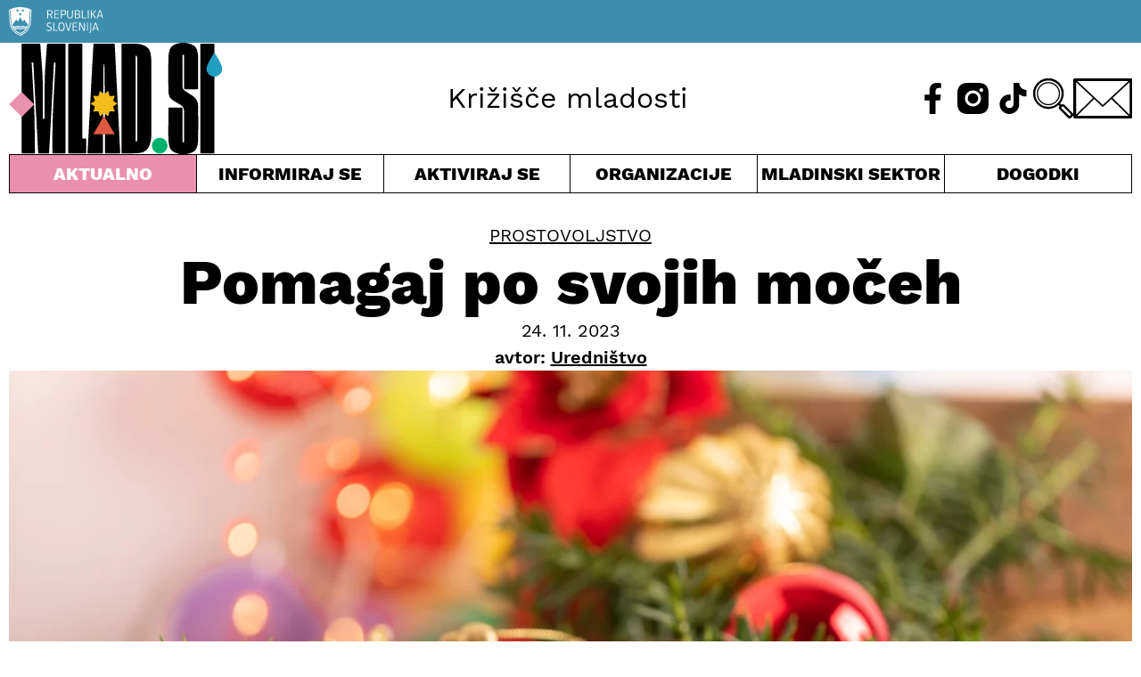

--- FILE ---
content_type: text/html; charset=UTF-8
request_url: https://www.mlad.si/pomagaj-po-svojih-moceh/
body_size: 15935
content:
<!DOCTYPE html><html lang="sl-SI"><head><meta charset="UTF-8"><meta http-equiv="X-UA-Compatible" content="IE=edge"><meta name="viewport" content="width=device-width, initial-scale=1.0"><meta name='robots' content='index, follow, max-image-preview:large, max-snippet:-1, max-video-preview:-1' /><link media="all" href="https://www.mlad.si/wp-content/cache/autoptimize/css/autoptimize_117ede11d6b727ff6f783517158363d3.css" rel="stylesheet"><title>Pomagaj po svojih močeh | Mlad.si</title><meta name="description" content="Vabimo te, da na seznamu izbereš dobrodelno akcijo in s svojim sodelovanjem v njej osrečiš otroka ali starostnika – in sebe. Pohiti, december se bliža!" /><link rel="canonical" href="https://www.mlad.si/pomagaj-po-svojih-moceh/" /><meta property="og:locale" content="sl_SI" /><meta property="og:type" content="article" /><meta property="og:title" content="Pomagaj po svojih močeh | Mlad.si" /><meta property="og:description" content="Vabimo te, da na seznamu izbereš dobrodelno akcijo in s svojim sodelovanjem v njej osrečiš otroka ali starostnika – in sebe. Pohiti, december se bliža!" /><meta property="og:url" content="https://www.mlad.si/pomagaj-po-svojih-moceh/" /><meta property="og:site_name" content="Urad RS za mladino - mlad.si" /><meta property="article:publisher" content="https://www.facebook.com/www.mlad.si/" /><meta property="article:published_time" content="2023-11-24T09:00:00+00:00" /><meta property="og:image" content="https://www.mlad.si/wp-content/uploads/2023/11/December.png" /><meta property="og:image:width" content="1276" /><meta property="og:image:height" content="733" /><meta property="og:image:type" content="image/png" /><meta name="author" content="urednik" /><meta name="twitter:card" content="summary_large_image" /><meta name="twitter:image" content="https://www.mlad.si/wp-content/uploads/2022/09/MLAD_SI_1200X630_ZA_PRIKAZ.jpg" /><meta name="twitter:creator" content="@mlad_si" /><meta name="twitter:site" content="@mlad_si" /><meta name="twitter:label1" content="Written by" /><meta name="twitter:data1" content="urednik" /><meta name="twitter:label2" content="Est. reading time" /><meta name="twitter:data2" content="3 minute" /> <script type="application/ld+json" class="yoast-schema-graph">{"@context":"https://schema.org","@graph":[{"@type":"Article","@id":"https://www.mlad.si/pomagaj-po-svojih-moceh/#article","isPartOf":{"@id":"https://www.mlad.si/pomagaj-po-svojih-moceh/"},"author":{"name":"urednik","@id":"https://www.mlad.si/#/schema/person/21da25c1cfd91f225b8cb40d9577dc90"},"headline":"Pomagaj po svojih močeh","datePublished":"2023-11-24T09:00:00+00:00","mainEntityOfPage":{"@id":"https://www.mlad.si/pomagaj-po-svojih-moceh/"},"wordCount":490,"publisher":{"@id":"https://www.mlad.si/#organization"},"image":{"@id":"https://www.mlad.si/pomagaj-po-svojih-moceh/#primaryimage"},"thumbnailUrl":"https://www.mlad.si/wp-content/uploads/2023/11/December.png","articleSection":["Izpostavljeno","Prostovoljstvo"],"inLanguage":"sl-SI"},{"@type":"WebPage","@id":"https://www.mlad.si/pomagaj-po-svojih-moceh/","url":"https://www.mlad.si/pomagaj-po-svojih-moceh/","name":"Pomagaj po svojih močeh | Mlad.si","isPartOf":{"@id":"https://www.mlad.si/#website"},"primaryImageOfPage":{"@id":"https://www.mlad.si/pomagaj-po-svojih-moceh/#primaryimage"},"image":{"@id":"https://www.mlad.si/pomagaj-po-svojih-moceh/#primaryimage"},"thumbnailUrl":"https://www.mlad.si/wp-content/uploads/2023/11/December.png","datePublished":"2023-11-24T09:00:00+00:00","description":"Vabimo te, da na seznamu izbereš dobrodelno akcijo in s svojim sodelovanjem v njej osrečiš otroka ali starostnika – in sebe. Pohiti, december se bliža!","breadcrumb":{"@id":"https://www.mlad.si/pomagaj-po-svojih-moceh/#breadcrumb"},"inLanguage":"sl-SI","potentialAction":[{"@type":"ReadAction","target":["https://www.mlad.si/pomagaj-po-svojih-moceh/"]}]},{"@type":"ImageObject","inLanguage":"sl-SI","@id":"https://www.mlad.si/pomagaj-po-svojih-moceh/#primaryimage","url":"https://www.mlad.si/wp-content/uploads/2023/11/December.png","contentUrl":"https://www.mlad.si/wp-content/uploads/2023/11/December.png","width":1276,"height":733,"caption":"božični okrasek"},{"@type":"BreadcrumbList","@id":"https://www.mlad.si/pomagaj-po-svojih-moceh/#breadcrumb","itemListElement":[{"@type":"ListItem","position":1,"name":"Home","item":"https://www.mlad.si/"},{"@type":"ListItem","position":2,"name":"Pomagaj po svojih močeh"}]},{"@type":"WebSite","@id":"https://www.mlad.si/#website","url":"https://www.mlad.si/","name":"Urad RS za mladino - mlad.si","description":"Portal namenjen vsem mladim v Republiki Sloveniji ter vsem tistim, ki se z mladimi ukvarjate","publisher":{"@id":"https://www.mlad.si/#organization"},"potentialAction":[{"@type":"SearchAction","target":{"@type":"EntryPoint","urlTemplate":"https://www.mlad.si/?s={search_term_string}"},"query-input":{"@type":"PropertyValueSpecification","valueRequired":true,"valueName":"search_term_string"}}],"inLanguage":"sl-SI"},{"@type":"Organization","@id":"https://www.mlad.si/#organization","name":"Urad RS za mladino - mlad.si","url":"https://www.mlad.si/","logo":{"@type":"ImageObject","inLanguage":"sl-SI","@id":"https://www.mlad.si/#/schema/logo/image/","url":"https://www.mlad.si/wp-content/uploads/2022/09/logo-mlad_si.png","contentUrl":"https://www.mlad.si/wp-content/uploads/2022/09/logo-mlad_si.png","width":245,"height":128,"caption":"Urad RS za mladino - mlad.si"},"image":{"@id":"https://www.mlad.si/#/schema/logo/image/"},"sameAs":["https://www.facebook.com/www.mlad.si/","https://x.com/mlad_si"]},{"@type":"Person","@id":"https://www.mlad.si/#/schema/person/21da25c1cfd91f225b8cb40d9577dc90","name":"urednik","image":{"@type":"ImageObject","inLanguage":"sl-SI","@id":"https://www.mlad.si/#/schema/person/image/","url":"https://secure.gravatar.com/avatar/d97284d3a9916af90ad42e22331f82c503bd2d21883d0ff1d2ff287fd5bca2dc?s=96&d=mm&r=g","contentUrl":"https://secure.gravatar.com/avatar/d97284d3a9916af90ad42e22331f82c503bd2d21883d0ff1d2ff287fd5bca2dc?s=96&d=mm&r=g","caption":"urednik"},"url":"https://www.mlad.si/author/urednik/"}]}</script> <link rel="alternate" title="oEmbed (JSON)" type="application/json+oembed" href="https://www.mlad.si/wp-json/oembed/1.0/embed?url=https%3A%2F%2Fwww.mlad.si%2Fpomagaj-po-svojih-moceh%2F" /><link rel="alternate" title="oEmbed (XML)" type="text/xml+oembed" href="https://www.mlad.si/wp-json/oembed/1.0/embed?url=https%3A%2F%2Fwww.mlad.si%2Fpomagaj-po-svojih-moceh%2F&#038;format=xml" /><style id='core-block-supports-inline-css' type='text/css'>.wp-container-core-buttons-is-layout-16018d1d{justify-content:center;}
/*# sourceURL=core-block-supports-inline-css */</style> <script defer type="text/javascript" src="https://www.mlad.si/wp-includes/js/jquery/jquery.min.js?ver=3.7.1" id="jquery-core-js"></script> <script defer type="text/javascript" src="https://www.mlad.si/wp-includes/js/jquery/jquery-migrate.min.js?ver=3.4.1" id="jquery-migrate-js"></script> <script defer id="cookie-law-info-js-extra" src="[data-uri]"></script> <script defer type="text/javascript" src="https://www.mlad.si/wp-content/cache/autoptimize/js/autoptimize_single_25d6595887dc5f1bf319b94fff6a4c7f.js?ver=2.3.9" id="cookie-law-info-js"></script> <link rel="https://api.w.org/" href="https://www.mlad.si/wp-json/" /><link rel="alternate" title="JSON" type="application/json" href="https://www.mlad.si/wp-json/wp/v2/posts/31900" /><link rel="EditURI" type="application/rsd+xml" title="RSD" href="https://www.mlad.si/xmlrpc.php?rsd" /><meta name="generator" content="WordPress 6.9" /><link rel='shortlink' href='https://www.mlad.si/?p=31900' /> <script type="text/plain" data-cli-class="cli-blocker-script" data-cli-label="Google Tag Manager"  data-cli-script-type="analytics" data-cli-block="true" data-cli-block-if-ccpa-optout="false" data-cli-element-position="head" async src="https://www.googletagmanager.com/gtag/js?id=UA-45827350-1"></script> <script defer src="[data-uri]"></script> <script type="text/plain" data-cli-class="cli-blocker-script" data-cli-label="Google Tag Manager"  data-cli-script-type="analytics" data-cli-block="true" data-cli-block-if-ccpa-optout="false" data-cli-element-position="head" async src="https://www.googletagmanager.com/gtag/js?id=UA-125322443-1"></script> <script defer src="[data-uri]"></script> <script defer data-domain="mlad.si" src="https://plausible.io/js/script.js"></script> <link rel="apple-touch-icon" sizes="180x180" href="/apple-touch-icon.png"><link rel="icon" type="image/png" sizes="32x32" href="/favicon-32x32.png"><link rel="icon" type="image/png" sizes="16x16" href="/favicon-16x16.png"><link rel="manifest" href="/site.webmanifest"><link rel="mask-icon" href="/safari-pinned-tab.svg" color="#5bbad5"><meta name="msapplication-TileColor" content="#da532c"><meta name="theme-color" content="#ffffff"></head><body class="wp-singular post-template-default single single-post postid-31900 single-format-standard wp-embed-responsive wp-theme-mladsi"> <button onclick="backToTop()" id="button-totop" class="button-totop" title="Na vrh"><img src="https://www.mlad.si/wp-content/themes/mlad.si/img/icon-up.svg" alt=""></button><header class="header-top flow"><div class="header-top_rsBanner bg-inf pt-200 pb-200"><div class="container"><img src="https://www.mlad.si/wp-content/themes/mlad.si/img/logo-rs.svg" alt=""></div></div><div class="container header-top_main"><h1 class="header-top_main__logo"><a href="https://www.mlad.si"><img class="header-top_main__logo-img" src="https://www.mlad.si/wp-content/themes/mlad.si/img/logo-mlad_si.svg" alt=""></a></h1><div class="header-top_main__event"></div><div class="header-top_main__slogan">Križišče mladosti</div><div class="header-top_main__icons flex relative"> <a class="header-top_main__icons-fb" href="https://www.facebook.com/www.mlad.si/"><img class="header-top_main__icons-fb-img" src="https://www.mlad.si/wp-content/themes/mlad.si/img/icon-fb-header.svg" alt="Obiščite naš Facebook" title="Obiščite naš Facebook"></a> <a class="header-top_main__icons-ig" href="https://www.instagram.com/mlad.si"><img class="header-top_main__icons-ig-img" src="https://www.mlad.si/wp-content/themes/mlad.si/img/icon-ig-header.svg" alt="Obiščite naš Instagram" title="Obiščite naš Instagram"></a> <a class="header-top_main__icons-tt" href="https://www.tiktok.com/@mlad.si"><img class="header-top_main__icons-tt-img" src="https://www.mlad.si/wp-content/themes/mlad.si/img/icon-tt-header.svg" alt="Obiščite naš TikTok" title="Obiščite naš TikTok"></a> <span tabindex="0" class="header-top_main__icons-search pointer" id="header-search-toggle"><img class="header-top_main__icons-search-img" src="https://www.mlad.si/wp-content/themes/mlad.si/img/icon-search.svg" alt=""></span> <a class="header-top_main__icons-mail" href="mailto:info@mlad.si" aria-label="E-pošta"><img class="header-top_main__icons-mail-img" src="https://www.mlad.si/wp-content/themes/mlad.si/img/icon-contact.svg" alt="Pisemska ovojnica" title="Pišite nam!"></a> <button class="header-top_main__icons-hamburger" aria-controls="main-navigation"> <img id="main-nav_hamburger" class="header-top_main__icons-hamburger-img" src="https://www.mlad.si/wp-content/themes/mlad.si/img/icon-hamburger.svg" alt=""> <img id="main-nav_close" class="header-top_main__icons-close-img hide" src="https://www.mlad.si/wp-content/themes/mlad.si/img/icon-close.svg" alt=""> <span class="visually-hidden">Meni</span> </button></div></div><nav aria-label="glavno kazalo vsebine" class="container main-navigation" id="main-navigation"><ul role="list" class="header-top_nav"><li tabindex="0" class="header-top_nav__cur toggle-menu pointer center menu-selected"> Aktualno<ul role="list" class="header-top_nav__submenu grid left"><li><a href="https://www.mlad.si/evropsko-leto-mladih">Evropsko leto mladih</a></li><li><a href="https://www.mlad.si/vrstaobjav/clanek/">Članki</a></li><li><a href="https://www.mlad.si/vrstaobjav/intervju/">Intervjuji</a></li><li><a href="https://www.mlad.si/vrstaobjav/dopisniki/">Dopisniki</a></li><li><a href="https://www.mlad.si/vse-objave">Vse objave</a></li></ul></li><li tabindex="0" class="header-top_nav__inf toggle-menu pointer center"> Informiraj se<ul role="list" class="header-top_nav__submenu grid left"><li><a href="https://www.mlad.si/kategorija/informiraj-se/zaposlovanje/">Zaposlovanje</a></li><li><a href="https://www.mlad.si/kategorija/informiraj-se/kmetijstvo/">Kmetijstvo</a></li><li><a href="https://www.mlad.si/kategorija/informiraj-se/mlade-druzine/">Mlade družine</a></li><li><a href="https://www.mlad.si/kategorija/informiraj-se/izobrazevanje/">Izobraževanje</a></li><li><a href="https://www.mlad.si/kategorija/informiraj-se/zdravje/">Zdravje</a></li><li><a href="https://www.mlad.si/kategorija/informiraj-se/mladi-z-manj-priloznostmi/">Mladi z manj priložnostmi</a></li><li><a href="https://www.mlad.si/kategorija/informiraj-se/stanovanja/">Stanovanja</a></li><li><a href="https://www.mlad.si/kategorija/informiraj-se/kultura/">Kultura</a></li><li><a href="https://www.mlad.si/kategorija/informiraj-se/mladi-zamejci/">Mladi zamejci</a></li><li><a href="https://www.mlad.si/kategorija/informiraj-se/podjetnistvo/">Podjetništvo</a></li><li><a href="https://www.mlad.si/kategorija/informiraj-se/znanost/">Znanost</a></li><li><a href="https://www.mlad.si/kategorija/informiraj-se/sport/">Šport</a></li><li><a href="https://www.mlad.si/kategorija/informiraj-se/finance/">Finance</a></li><li><a href="https://www.mlad.si/kategorija/informiraj-se/digitalizacija/">Digitalizacija</a></li></ul></li><li tabindex="0" class="header-top_nav__act toggle-menu pointer center"> Aktiviraj se<ul role="list" class="header-top_nav__submenu grid left"><li><a href="https://www.mlad.si/kategorija/aktualno/evropsko-leto-mladih/">Evropsko leto mladih</a></li><li><a href="https://www.mlad.si/kategorija/aktiviraj-se/aktivno-drzavljanstvo/">Aktivno državljanstvo</a></li><li><a href="https://www.mlad.si/kategorija/aktiviraj-se/mladinski-dialog/">Mladinski dialog</a></li><li><a href="https://www.mlad.si/kategorija/aktiviraj-se/mladinsko-delo/">Mladinsko delo</a></li><li><a href="https://www.mlad.si/kategorija/aktiviraj-se/mobilnost-mladih/">Mobilnost mladih</a></li><li><a href="https://www.mlad.si/kategorija/aktiviraj-se/prostovoljstvo/">Prostovoljstvo</a></li><li><a href="https://www.mlad.si/kategorija/aktiviraj-se/kohezijska-politika/">Kohezijska politika</a></li><li><a href="https://www.mlad.si/kategorija/aktiviraj-se/zakonodaja-in-finance/">Zakonodaja in finance</a></li><li><a href="https://www.mlad.si/kategorija/aktiviraj-se/info-tocka/">Info točka</a></li></ul></li><li tabindex="0" class="header-top_nav__wri toggle-menu pointer center"> Organizacije<ul role="list" class="header-top_nav__submenu grid left"><li><a href="https://www.mlad.si/organizacije">Vse organizacije za mlade</a></li><li><a href="https://www.mlad.si/informacije/nacionalne-mladinske-organizacije/">Nacionalne mlad. organizacije</a></li><li><a href="https://www.mlad.si/informacije/druge-nevladne-organizacije/">Druge nevladne organizacije</a></li><li><a href="https://www.mlad.si/informacije/mladinski-centri/">Mladinski centri</a></li><li><a href="https://www.mlad.si/informacije/mladinski-sveti-lokalnih-skupnosti/">Mlad. sveti lokalnih skupnosti</a></li><li><a href="https://www.mlad.si/informacije/kako-do-statusa/">Kako do statusa</a></li><li><a href="https://www.mlad.si/informacije/hostli/">Hostli</a></li></ul></li><li tabindex="0" class="header-top_nav__yth toggle-menu pointer center"> Mladinski sektor<ul role="list" class="header-top_nav__submenu grid left"><li><a href="https://www.mlad.si/kategorija/mladinski-sektor/">Objave</a></li><li><a href="https://www.mlad.si/informacije/osnovne-definicije/">Osnovne definicije</a></li><li><a href="https://www.mlad.si/informacije/informiranje-mladih/">Informiranje mladih</a></li><li><a href="https://www.mlad.si/informacije/urad-za-mladino/">Urad za mladino</a></li><li><a href="https://www.mlad.si/kategorija/mladinski-sektor/mladinska-politika/">Mladinska politika</a></li><li><a href="https://www.mlad.si/publikacije/">Publikacije</a></li><li><a href="https://www.mlad.si/kategorija/mladinski-sektor/mladina-2020/">Mladina 2020</a></li><li><a href="https://www.mlad.si/kategorija/mladinski-sektor/krovni-dokumenti/">Krovni dokumenti</a></li><li><a href="https://www.mlad.si/informacije/vabilo/">Nacionalni posvet sektorja</a></li></ul></li> <a class="header-top_nav__cal pointer center d-block" href="https://www.mlad.si/dogodki/">Dogodki</a> <a class="header-top_nav__about" href="https://www.mlad.si/o-nas/">O nas</a><div tabindex="1" class="header-top_nav__searchform"><form role="search" method="get" id="searchform" class="searchform" action="https://www.mlad.si/"><div> <label class="screen-reader-text" for="s">Išči:</label> <input type="text" value="" name="s" id="s" /> <input type="submit" id="searchsubmit" value="Išči" /></div></form></div> <a class="header-top_nav__mail" href="mailto:info@mlad.si" aria-label="E-pošta"><img class="header-top_main__icons-mail-img" src="https://www.mlad.si/wp-content/themes/mlad.si/img/icon-contact-invert.svg" alt="Pisemska ovojnica" title="Pišite nam!"></a><div class="header-top_nav__social flex"> <a class="header-top_nav__fb" href="https://www.facebook.com/www.mlad.si/"><img class="header-top_main__icons-fb-img" src="https://www.mlad.si/wp-content/themes/mlad.si/img/icon-fb-header-invert.svg" alt="Obiščite naš Facebook" title="Obiščite naš Facebook"></a> <a class="header-top_nav__ig" href="https://www.instagram.com/mlad.si"><img class="header-top_main__icons-ig-img" src="https://www.mlad.si/wp-content/themes/mlad.si/img/icon-ig-header-invert.svg" alt="Obiščite naš Instagram" title="Obiščite naš Instagram"></a> <a class="header-top_nav__tt" href="https://www.tiktok.com/@mlad.si"><img class="header-top_main__icons-tt-img" src="https://www.mlad.si/wp-content/themes/mlad.si/img/icon-tt-header-invert.svg" alt="Obiščite naš TikTok" title="Obiščite naš TikTok"></a></div></ul></nav></header><article class="container flex flex-column article-body flow"><div class="article-body_categories uppercase fs-500"><a href="https://www.mlad.si/kategorija/aktiviraj-se/prostovoljstvo/" title="Prostovoljstvo">Prostovoljstvo</a></div><h2 class="article-body_title fs-900 fw-800">Pomagaj po svojih močeh</h2><div class="flex flex-column article-body_copy"> <span class="article-body_copy__date fs-500">24. 11. 2023</span> <span class="article-body_copy__author fs-500 fw-600">avtor: <a href="https://www.mlad.si/organizacije/urednistvo/"><span>Uredništvo</span></a></span></div><div class="article-body_featimg"><img width="1276" height="733" src="https://www.mlad.si/wp-content/uploads/2023/11/December.png" class="attachment-post-thumbnail size-post-thumbnail wp-post-image" alt="božični okrasek" decoding="async" fetchpriority="high" srcset="https://www.mlad.si/wp-content/uploads/2023/11/December.png 1276w, https://www.mlad.si/wp-content/uploads/2023/11/December-300x172.png 300w, https://www.mlad.si/wp-content/uploads/2023/11/December-1024x588.png 1024w, https://www.mlad.si/wp-content/uploads/2023/11/December-768x441.png 768w" sizes="(max-width: 1276px) 100vw, 1276px" /></div><div class="article-body_content flow"><p>Za mnoge najlepši, najbolj prazničen in najbolj čaroben mesec je pred vrati! December je čas druženja, družine in prijateljev, dobre hrane in miru. Lahko si le želimo, da bi zadnji mesec v letu tako, kot smo opisali, doživljali vsi. Za nekatere je to namreč čas finančnih, osebnostnih, družinskih in drugih stisk.</p><h4 class="wp-block-heading">Seznam akcij</h4><p>Če imaš možnost, te vabimo, da pomagaš socialno šibkejšim, predvsem otrokom in starostnikom. Izberi si eno izmed spodaj naštetih akcij in pomagaj po svojih močeh. K dobrodelnosti povabi še kakšnega prijatelja in tvoje srce se bo napolnilo z dobroto. Več informacij o posameznih akcijah lahko poiščeš na povezavah, ki so pripisane vsaki akciji!</p><h5 class="wp-block-heading">Božiček za en dan</h5><p>Gre za neprofitni projekt, ki je lani obdaril več kot 13.000 otrok in starostnikov. Ideja v celoti temelji na prostovoljstvu. Kdor si želi sodelovati, lahko postane Božiček ali prostovoljec. Navodila za Božičke so preprosta: obiščeš spletno sran, se registriraš, izbereš otroka ali starostnika, pripraviš darilce po navodilih, okrasiš darilno škatlo in jo odneseš na zbirno mesto. <strong>Vendar pohiti – zadnji dan za oddajo darilc 28. november!</strong></p><div class="wp-block-buttons is-content-justification-center is-layout-flex wp-container-core-buttons-is-layout-16018d1d wp-block-buttons-is-layout-flex"><div class="wp-block-button"><a class="wp-block-button__link wp-element-button" href="https://www.bozicekzaendan.si/" data-wpel-link="external" target="_blank" rel="external noopener noreferrer">Božiček za en dan</a></div></div><h5 class="wp-block-heading">Trije zimski botri</h5><p>To je akcija oziroma projekt, ki so ga tri prijateljice začele decembra 2013 v želji, da bi s pomočjo prijateljev v prazničnih dneh obdarile nekaj pomoči potrebnih otrok, navajajo na spletnem mestu projekta.   Obdarovanje poteka tako, da v sodelovanju z enotami Zveze prijateljev mladine Slovenije ter drugimi humanitarnimi in dobrodelnimi društvi in organizacijami prostovoljci Treh zimskih botrov zberejo pisemca otrok iz socialno nespodbudnih okolij, v katerih so napisane njihove skrite želje. Pisma uredijo in naložijo na spletno stran, kjer si lahko nato vsakdo izbere svojega. Darilo moraš pripraviti do navedenega roka, ga zaviti in dostaviti v enega izmed zbirnih in prevzemnih mest. <strong>Darila se zbirajo med 24. in 27. novembrom ter med 1. in 4. decembrom. </strong></p><div class="wp-block-buttons is-content-justification-center is-layout-flex wp-container-core-buttons-is-layout-16018d1d wp-block-buttons-is-layout-flex"><div class="wp-block-button"><a class="wp-block-button__link wp-element-button" href="https://trijezimskibotri.si/" data-wpel-link="external" target="_blank" rel="external noopener noreferrer">Trije zimski botri</a></div></div><h5 class="wp-block-heading">Miklavževi angelčki</h5><p>Miklavževi angelčki so prostovoljci, ki pripravljajo, zavijajo in razvažajo darila za otroke iz socialno ogroženih družin. Gre za akcijo Slovenske karitas v sklopu programa youngCaritas – Mlade Karitas. Lani je pri akciji sodelovalo že 367 Miklavževih angelčkov, ki so skupaj osrečili 503 otroke. Prostovoljec oziroma Miklavžev angelček lahko postane kdorkoli: izpolni obrazec, pripravi darilo in ga oddaj na zbirno mesto ali pošlji po pošti. <strong>Prijaviš se lahko do nedelje, 26. novembra, darilo pa lahko oddaš do petka, 1. decembra.</strong> Pohiti s prijavo!</p><div class="wp-block-buttons is-content-justification-center is-layout-flex wp-container-core-buttons-is-layout-16018d1d wp-block-buttons-is-layout-flex"><div class="wp-block-button"><a class="wp-block-button__link wp-element-button" href="https://youngcaritas.si/angelcki/" data-wpel-link="external" target="_blank" rel="external noopener noreferrer">Miklavževi angelčki</a></div></div><h5 class="wp-block-heading">Pismo za lepši dan</h5><p>Napiši pismo in osreči starostnika! Gre za akcijo youngCaritas. Po prijavi za pisca pisma, boš prejel elektronsko sporočilo s podrobnejšimi navodili. Napisano pismo pošlji na Slovensko Karitas. Tam ga bodo prostovoljci prevzeli in ga poslali na ustrezen naslov. Po želji lahko k pismu dodaš kakšno malenkost. <strong>Akcija traja do 1. decembra!</strong></p><div class="wp-block-buttons is-content-justification-center is-layout-flex wp-container-core-buttons-is-layout-16018d1d wp-block-buttons-is-layout-flex"><div class="wp-block-button"><a class="wp-block-button__link wp-element-button" href="https://youngcaritas.si/pismo-za-lepsi-dan/" data-wpel-link="external" target="_blank" rel="external noopener noreferrer">Pismo za lepši dan</a></div></div></div><div class="flex flex-center article-body_social"> <a href="mailto:?subject=Pomagaj po svojih močeh&amp;body=Na mladi.si sem odkril/-a zanimivo objavo: https://www.mlad.si/pomagaj-po-svojih-moceh/"><img src="https://www.mlad.si/wp-content/themes/mlad.si/img/icon-share.svg" alt="" class="article-body_social__share"></a> <a href="https://www.facebook.com/sharer/sharer.php?u=https://www.mlad.si/pomagaj-po-svojih-moceh/" target="_blank"><img src="https://www.mlad.si/wp-content/themes/mlad.si/img/icon-fb.svg" alt="" class="article-body_social__fb"></a> <a href="https://twitter.com/intent/tweet?text=Pomagaj po svojih močeh&amp;url=https://www.mlad.si/pomagaj-po-svojih-moceh/&amp;via=mlad_si" target="_blank"><img src="https://www.mlad.si/wp-content/themes/mlad.si/img/icon-twitter.svg" alt="" class="article-body_social__twitter"></a></div></article><aside class="container pt-700"><div class="articles-list"><div class="articles-list_header bdr-b bdr-t pl-200 pr-200 fs-500 grid grid4"> <span>&darr; Aktualno</span> <span>&darr; Aktualno</span> <span>&darr; Aktualno</span> <span>&darr; Aktualno</span></div><section class="grid grid4" aria-label="Zadnje objave"><article class="article-card"> <span class="article-card__cat fs-200 uppercase"> <a href="https://www.mlad.si/kategorija/informiraj-se/zdravje/">Zdravje</a> / Članek </span><h3 class="article-card__title fs-700 fw-600"><a href="https://www.mlad.si/10-oktober-svetovni-dan-dusevnega-zdravja/">10. oktober: svetovni dan duševnega zdravja</a></h3><div class="article-card__desc"><p>Vsako leto na današnji dan, 10. oktobra, obeležujemo svetovni dan duševnega zdravja.</p></div> <img class="article-card__img" src="https://www.mlad.si/wp-content/uploads/2023/10/svetovni-dan-dusevnega-zdravja-650x371.png" alt=""></article><article class="article-card"> <span class="article-card__cat fs-200 uppercase"> <a href="https://www.mlad.si/kategorija/informiraj-se/izobrazevanje/">Izobraževanje</a> / Napovednik </span><h3 class="article-card__title fs-700 fw-600"><a href="https://www.mlad.si/karierni-teden-mreze-kroj-2026/">Karierni teden Mreže KROJ 2026</a></h3><div class="article-card__desc"><p>V kariernem tednu se odvijajo aktivnosti in dogodki za mlade, ki mladim ponujajo konkretno podporo pri izzivih, ki jih prinašajo poklicne odločitve.</p></div> <img class="article-card__img" src="https://www.mlad.si/wp-content/uploads/2026/01/ves-kam-gres-650x371.jpg" alt=""></article><article class="article-card"> <span class="article-card__cat fs-200 uppercase"> <a href="https://www.mlad.si/kategorija/informiraj-se/kultura/">Kultura</a> / Članek </span><h3 class="article-card__title fs-700 fw-600"><a href="https://www.mlad.si/svetovni-dan-religij-kako-verna-je-sodobna-mladina/">Svetovni dan religij: kako verna je sodobna mladina?</a></h3><div class="article-card__desc"><p>Kakšen je odnos mladih v Sloveniji do vere? O tem z Žanom, Klaro, Nušo, Lejlo in Blažem.</p></div> <img class="article-card__img" src="https://www.mlad.si/wp-content/uploads/2026/01/dan-religij-650x371.jpg" alt=""></article><article class="article-card"> <span class="article-card__cat fs-200 uppercase"> <a href="https://www.mlad.si/kategorija/aktiviraj-se/mladinsko-delo/">Mladinsko delo</a> / Članek </span><h3 class="article-card__title fs-700 fw-600"><a href="https://www.mlad.si/pregled-leta-2025-sindikata-mladi-plus-nas-cas-prihaja/">Pregled leta 2025 Sindikata Mladi plus: Naš čas prihaja!</a></h3><div class="article-card__desc"><p>Pregled leta 2025 skozi sindikalno perspektivo.</p></div> <img class="article-card__img" src="https://www.mlad.si/wp-content/uploads/2026/01/pregled-leta-mladi-plus-650x371.jpg" alt=""></article><article class="article-card"> <span class="article-card__cat fs-200 uppercase"> <a href="https://www.mlad.si/kategorija/aktiviraj-se/aktivno-drzavljanstvo/">Aktivno državljanstvo</a> / Novica </span><h3 class="article-card__title fs-700 fw-600"><a href="https://www.mlad.si/osem-mladinskih-projektov-prejelo-nagrado-adrastos-2025/">Osem mladinskih projektov prejelo nagrado Adrastos 2025</a></h3><div class="article-card__desc"><p>8 izjemnih projektov mladih in za mlade je prejelo nagrado ADRASTOS 2025 – Slovenska mladinske nagrade za družbeno odgovornost in trajnostni razvoj.</p></div> <img class="article-card__img" src="https://www.mlad.si/wp-content/uploads/2026/01/nagrade-irdo-650x371.jpg" alt=""></article></section></div></aside><footer class="footer-bottom flow bg-inf fs-200"><div class="container grid footer-bottom_main"><section class="flow footer-bottom_main__desc"><h2 class="fs-500 fw-800">O portalu mlad.si</h2><p>Ustanovitelj portala mlad.si je Urad RS za mladino. Kot osrednje informacijsko in komunikacijsko središče za mlade je nastal na pobudo organizacij iz mladinskega sektorja, ki skupaj z mladimi in uredništvom pod okriljem Mreže MaMa portal vsebinsko vzdržujejo in ohranjajo že več kot 10 let.</p><p>S potrebami mladih in družbe se portal razvija in kot Križišče mladosti ponuja aktualne vsebine za mlade, odločevalce in vse, ki so mladi po srcu.</p><p>Prenova portala je nastala v evropskem letu mladih 2022.</p><p>Glavna in odgovorna urednica: mag. Maja Hostnik</p><p>Ustanovitelj portala:</p><p></p> <a href="http://www.ursm.gov.si/" target="_blank"><img src="https://www.mlad.si/wp-content/themes/mlad.si/img/logo-ministrstvo.svg" alt="Republika Slovenija, Ministrstvo za izobraževanje, znanost in šport, Urad RS za mladino"></a></section><nav aria-label="pomožno kazalo vsebine" class="grid footer-bottom_main__nav"><ul role="list" class="footer-bottom_main__nav__inf"><h2 class="fs-500 fw-800">Informiraj se</h2><li><a href="https://www.mlad.si/kategorija/informiraj-se/zaposlovanje/">Zaposlovanje</a></li><li><a href="https://www.mlad.si/kategorija/informiraj-se/kmetijstvo/">Kmetijstvo</a></li><li><a href="https://www.mlad.si/kategorija/informiraj-se/mlade-druzine/">Mlade družine</a></li><li><a href="https://www.mlad.si/kategorija/informiraj-se/izobrazevanje/">Izobraževanje</a></li><li><a href="https://www.mlad.si/kategorija/informiraj-se/zdravje/">Zdravje</a></li><li><a href="https://www.mlad.si/kategorija/informiraj-se/mladi-z-manj-priloznostmi/">Mladi z manj priložnostmi</a></li><li><a href="https://www.mlad.si/kategorija/informiraj-se/stanovanja/">Stanovanja</a></li><li><a href="https://www.mlad.si/kategorija/informiraj-se/kultura/">Kultura</a></li><li><a href="https://www.mlad.si/kategorija/informiraj-se/mladi-zamejci/">Mladi zamejci</a></li><li><a href="https://www.mlad.si/kategorija/informiraj-se/podjetnistvo/">Podjetništvo</a></li><li><a href="https://www.mlad.si/kategorija/informiraj-se/znanost/">Znanost</a></li><li><a href="https://www.mlad.si/kategorija/informiraj-se/sport/">Šport</a></li><li><a href="https://www.mlad.si/kategorija/informiraj-se/finance/">Finance</a></li><li><a href="https://www.mlad.si/kategorija/informiraj-se/digitalizacija/">Digitalizacija</a></li></ul><ul role="list" class="footer-bottom_main__nav__act"><h2 class="fs-500 fw-800">Aktiviraj se</h2><li><a href="https://www.mlad.si/informacije/kako-do-statusa/">Mladinske organizacije</a></li><li><a href="https://www.mlad.si/kategorija/aktiviraj-se/aktivno-drzavljanstvo/">Aktivno državljanstvo</a></li><li><a href="https://www.mlad.si/kategorija/aktiviraj-se/mladinski-dialog/">Mladinski dialog</a></li><li><a href="https://www.mlad.si/kategorija/aktiviraj-se/mladinsko-delo/">Mladinsko delo</a></li><li><a href="https://www.mlad.si/kategorija/aktiviraj-se/mobilnost-mladih/">Mobilnost mladih</a></li><li><a href="https://www.mlad.si/kategorija/aktiviraj-se/prostovoljstvo/">Prostovoljstvo</a></li><li><a href="https://www.mlad.si/kategorija/aktiviraj-se/kohezijska-politika/">Kohezijska politika</a></li><li><a href="https://www.mlad.si/kategorija/aktiviraj-se/zakonodaja-in-finance/">Zakonodaja in finance</a></li><li><a href="https://www.mlad.si/kategorija/aktiviraj-se/info-tocka/">Info točka</a></li></ul><ul role="list" class="footer-bottom_main__nav__new"><li class="fs-500 fw-800"><a href="https://www.mlad.si/vse-objave">Novice</a></li><li class="fs-500 fw-800"><a href="https://www.mlad.si/dogodki/">Dogodki</a></li><li class="fs-500 fw-800"><a href="https://www.mlad.si/vrstaobjav/dopisniki/">Dopisniki</a></li><li class="fs-500 fw-800 pt-400"><a href="https://www.mlad.si/o-nas/">O nas</a></li><li class="fs-500 fw-800"><a href="mailto:info@mlad.si" aria-label="E-pošta">Kontakt</a></li></ul></nav></div><aside class="container footer-bottom_impressum"><ul role="list" class="flex footer-bottom_impressum__links"><li>Oblikovanje: <a class="underline" href="https://biro11.com">Biro11</a></li><li><a href="https://www.mlad.si/pravno-obvestilo">Pravno obvestilo</a></li><li><a href="https://www.mlad.si/pravno-obvestilo#pogoji-uporabe">Pogoji uporabe</a></li><li>Piškotki</li></ul></aside></footer> <script defer src="[data-uri]"></script><noscript>Please ensure Javascript is enabled for purposes of <a href="https://userway.org">website accessibility</a></noscript> <script type="speculationrules">{"prefetch":[{"source":"document","where":{"and":[{"href_matches":"/*"},{"not":{"href_matches":["/wp-*.php","/wp-admin/*","/wp-content/uploads/*","/wp-content/*","/wp-content/plugins/*","/wp-content/themes/mlad.si/*","/*\\?(.+)"]}},{"not":{"selector_matches":"a[rel~=\"nofollow\"]"}},{"not":{"selector_matches":".no-prefetch, .no-prefetch a"}}]},"eagerness":"conservative"}]}</script> <div class="wt-cli-cookie-bar-container" data-nosnippet="true"><div id="cookie-law-info-bar" role="dialog" aria-live="polite" aria-label="cookieconsent" aria-describedby="wt-cli-cookie-banner" data-cli-geo-loc="0" style="padding:13px 20px; text-align:left;" class="wt-cli-cookie-bar"><div class="cli-wrapper"><span id="wt-cli-cookie-banner"><div class="cli-bar-container cli-style-v2"><div class="cli-bar-message">Piškotke uporabljamo, da bi vam omogočili nemoteno in prijetno uporabniško izkušnjo na naši spletni strani. Z nadaljno uporabo te spletne strani se strinjate z našo politiko piškotkov.</div><div class="cli-bar-btn_container"><a id="wt-cli-reject-btn" tabindex="0" role='button' style="margin:5px 5px 5px 10px; border-radius:0px; padding:8px 25px;"  class="wt-cli-element medium cli-plugin-button cli-plugin-main-button cookie_action_close_header_reject cli_action_button"  data-cli_action="reject">ZAVRAČAM</a><a id="wt-cli-accept-btn" tabindex="0" role='button' style="margin:5px 5px 5px 30px; border-radius:0px; padding:8px 25px;" data-cli_action="accept"  class="wt-cli-element medium cli-plugin-button cli-plugin-main-button cookie_action_close_header cli_action_button" >SPREJMEM</a></div></div></span></div></div><div tabindex="0" id="cookie-law-info-again" style="display:none;"><span id="cookie_hdr_showagain">Manage consent</span></div><div class="cli-modal" id="cliSettingsPopup" role="dialog" aria-labelledby="wt-cli-privacy-title" tabindex="-1" aria-hidden="true"><div class="cli-modal-dialog" role="document"><div class="cli-modal-content cli-bar-popup"> <button aria-label="Close" type="button" class="cli-modal-close" id="cliModalClose"> <svg class="" viewBox="0 0 24 24"><path d="M19 6.41l-1.41-1.41-5.59 5.59-5.59-5.59-1.41 1.41 5.59 5.59-5.59 5.59 1.41 1.41 5.59-5.59 5.59 5.59 1.41-1.41-5.59-5.59z"></path><path d="M0 0h24v24h-24z" fill="none"></path></svg> <span class="wt-cli-sr-only">Close</span> </button><div class="cli-modal-body"><div class="wt-cli-element cli-container-fluid cli-tab-container"><div class="cli-row"><div class="cli-col-12 cli-align-items-stretch cli-px-0"><div class="cli-privacy-overview"><h4 id='wt-cli-privacy-title'>Privacy Overview</h4><div class="cli-privacy-content"><div class="cli-privacy-content-text">This website uses cookies to improve your experience while you navigate through the website. Out of these cookies, the cookies that are categorized as necessary are stored on your browser as they are essential for the working of basic functionalities of the website. We also use third-party cookies that help us analyze and understand how you use this website. These cookies will be stored in your browser only with your consent. You also have the option to opt-out of these cookies. But opting out of some of these cookies may have an effect on your browsing experience.</div></div> <a id="wt-cli-privacy-readmore"  tabindex="0" role="button" class="cli-privacy-readmore" data-readmore-text="Show more" data-readless-text="Show less"></a></div></div><div class="cli-col-12 cli-align-items-stretch cli-px-0 cli-tab-section-container" role="tablist"><div class="cli-tab-section"><div class="cli-tab-header"> <a id="wt-cli-tab-link-necessary" tabindex="0" role="tab" aria-expanded="false" aria-describedby="wt-cli-tab-necessary" aria-controls="wt-cli-tab-necessary" class="cli-nav-link cli-settings-mobile" data-target="necessary" data-toggle="cli-toggle-tab"> Necessary </a><div class="wt-cli-necessary-checkbox"> <input type="checkbox" class="cli-user-preference-checkbox" id="wt-cli-checkbox-necessary" aria-label="Necessary" data-id="checkbox-necessary" checked="checked" /> <label class="form-check-label" for="wt-cli-checkbox-necessary"> Necessary </label></div> <span class="cli-necessary-caption"> Always Enabled </span></div><div class="cli-tab-content"><div id="wt-cli-tab-necessary" tabindex="0" role="tabpanel" aria-labelledby="wt-cli-tab-link-necessary" class="cli-tab-pane cli-fade" data-id="necessary"><div class="wt-cli-cookie-description">Necessary cookies are absolutely essential for the website to function properly. These cookies ensure basic functionalities and security features of the website, anonymously.<table class="wt-cli-element cookielawinfo-row-cat-table cookielawinfo-winter"><thead><tr><th scope="col" class="cookielawinfo-column-1">Cookie</th><th scope="col" class="cookielawinfo-column-3">Duration</th><th scope="col" class="cookielawinfo-column-4">Description</th></tr></thead><tbody><tr class="cookielawinfo-row"><td class="cookielawinfo-column-1">cookielawinfo-checkbox-analytics</td><td class="cookielawinfo-column-3">11 months</td><td class="cookielawinfo-column-4">This cookie is set by GDPR Cookie Consent plugin. The cookie is used to store the user consent for the cookies in the category "Analytics".</td></tr><tr class="cookielawinfo-row"><td class="cookielawinfo-column-1">cookielawinfo-checkbox-functional</td><td class="cookielawinfo-column-3">11 months</td><td class="cookielawinfo-column-4">The cookie is set by GDPR cookie consent to record the user consent for the cookies in the category "Functional".</td></tr><tr class="cookielawinfo-row"><td class="cookielawinfo-column-1">cookielawinfo-checkbox-necessary</td><td class="cookielawinfo-column-3">11 months</td><td class="cookielawinfo-column-4">This cookie is set by GDPR Cookie Consent plugin. The cookies is used to store the user consent for the cookies in the category "Necessary".</td></tr><tr class="cookielawinfo-row"><td class="cookielawinfo-column-1">cookielawinfo-checkbox-others</td><td class="cookielawinfo-column-3">11 months</td><td class="cookielawinfo-column-4">This cookie is set by GDPR Cookie Consent plugin. The cookie is used to store the user consent for the cookies in the category "Other.</td></tr><tr class="cookielawinfo-row"><td class="cookielawinfo-column-1">cookielawinfo-checkbox-performance</td><td class="cookielawinfo-column-3">11 months</td><td class="cookielawinfo-column-4">This cookie is set by GDPR Cookie Consent plugin. The cookie is used to store the user consent for the cookies in the category "Performance".</td></tr><tr class="cookielawinfo-row"><td class="cookielawinfo-column-1">viewed_cookie_policy</td><td class="cookielawinfo-column-3">11 months</td><td class="cookielawinfo-column-4">The cookie is set by the GDPR Cookie Consent plugin and is used to store whether or not user has consented to the use of cookies. It does not store any personal data.</td></tr></tbody></table></div></div></div></div><div class="cli-tab-section"><div class="cli-tab-header"> <a id="wt-cli-tab-link-functional" tabindex="0" role="tab" aria-expanded="false" aria-describedby="wt-cli-tab-functional" aria-controls="wt-cli-tab-functional" class="cli-nav-link cli-settings-mobile" data-target="functional" data-toggle="cli-toggle-tab"> Functional </a><div class="cli-switch"> <input type="checkbox" class="cli-user-preference-checkbox"  id="wt-cli-checkbox-functional" aria-label="functional" data-id="checkbox-functional" role="switch" aria-controls="wt-cli-tab-link-functional" aria-labelledby="wt-cli-tab-link-functional"  /> <label for="wt-cli-checkbox-functional" class="cli-slider" data-cli-enable="Enabled" data-cli-disable="Disabled"><span class="wt-cli-sr-only">functional</span></label></div></div><div class="cli-tab-content"><div id="wt-cli-tab-functional" tabindex="0" role="tabpanel" aria-labelledby="wt-cli-tab-link-functional" class="cli-tab-pane cli-fade" data-id="functional"><div class="wt-cli-cookie-description">Functional cookies help to perform certain functionalities like sharing the content of the website on social media platforms, collect feedbacks, and other third-party features.</div></div></div></div><div class="cli-tab-section"><div class="cli-tab-header"> <a id="wt-cli-tab-link-performance" tabindex="0" role="tab" aria-expanded="false" aria-describedby="wt-cli-tab-performance" aria-controls="wt-cli-tab-performance" class="cli-nav-link cli-settings-mobile" data-target="performance" data-toggle="cli-toggle-tab"> Performance </a><div class="cli-switch"> <input type="checkbox" class="cli-user-preference-checkbox"  id="wt-cli-checkbox-performance" aria-label="performance" data-id="checkbox-performance" role="switch" aria-controls="wt-cli-tab-link-performance" aria-labelledby="wt-cli-tab-link-performance"  /> <label for="wt-cli-checkbox-performance" class="cli-slider" data-cli-enable="Enabled" data-cli-disable="Disabled"><span class="wt-cli-sr-only">performance</span></label></div></div><div class="cli-tab-content"><div id="wt-cli-tab-performance" tabindex="0" role="tabpanel" aria-labelledby="wt-cli-tab-link-performance" class="cli-tab-pane cli-fade" data-id="performance"><div class="wt-cli-cookie-description">Performance cookies are used to understand and analyze the key performance indexes of the website which helps in delivering a better user experience for the visitors.</div></div></div></div><div class="cli-tab-section"><div class="cli-tab-header"> <a id="wt-cli-tab-link-analytics" tabindex="0" role="tab" aria-expanded="false" aria-describedby="wt-cli-tab-analytics" aria-controls="wt-cli-tab-analytics" class="cli-nav-link cli-settings-mobile" data-target="analytics" data-toggle="cli-toggle-tab"> Analytics </a><div class="cli-switch"> <input type="checkbox" class="cli-user-preference-checkbox"  id="wt-cli-checkbox-analytics" aria-label="analytics" data-id="checkbox-analytics" role="switch" aria-controls="wt-cli-tab-link-analytics" aria-labelledby="wt-cli-tab-link-analytics"  /> <label for="wt-cli-checkbox-analytics" class="cli-slider" data-cli-enable="Enabled" data-cli-disable="Disabled"><span class="wt-cli-sr-only">analytics</span></label></div></div><div class="cli-tab-content"><div id="wt-cli-tab-analytics" tabindex="0" role="tabpanel" aria-labelledby="wt-cli-tab-link-analytics" class="cli-tab-pane cli-fade" data-id="analytics"><div class="wt-cli-cookie-description">Analytical cookies are used to understand how visitors interact with the website. These cookies help provide information on metrics the number of visitors, bounce rate, traffic source, etc.</div></div></div></div><div class="cli-tab-section"><div class="cli-tab-header"> <a id="wt-cli-tab-link-advertisement" tabindex="0" role="tab" aria-expanded="false" aria-describedby="wt-cli-tab-advertisement" aria-controls="wt-cli-tab-advertisement" class="cli-nav-link cli-settings-mobile" data-target="advertisement" data-toggle="cli-toggle-tab"> Advertisement </a><div class="cli-switch"> <input type="checkbox" class="cli-user-preference-checkbox"  id="wt-cli-checkbox-advertisement" aria-label="advertisement" data-id="checkbox-advertisement" role="switch" aria-controls="wt-cli-tab-link-advertisement" aria-labelledby="wt-cli-tab-link-advertisement"  /> <label for="wt-cli-checkbox-advertisement" class="cli-slider" data-cli-enable="Enabled" data-cli-disable="Disabled"><span class="wt-cli-sr-only">advertisement</span></label></div></div><div class="cli-tab-content"><div id="wt-cli-tab-advertisement" tabindex="0" role="tabpanel" aria-labelledby="wt-cli-tab-link-advertisement" class="cli-tab-pane cli-fade" data-id="advertisement"><div class="wt-cli-cookie-description">Advertisement cookies are used to provide visitors with relevant ads and marketing campaigns. These cookies track visitors across websites and collect information to provide customized ads.</div></div></div></div><div class="cli-tab-section"><div class="cli-tab-header"> <a id="wt-cli-tab-link-others" tabindex="0" role="tab" aria-expanded="false" aria-describedby="wt-cli-tab-others" aria-controls="wt-cli-tab-others" class="cli-nav-link cli-settings-mobile" data-target="others" data-toggle="cli-toggle-tab"> Others </a><div class="cli-switch"> <input type="checkbox" class="cli-user-preference-checkbox"  id="wt-cli-checkbox-others" aria-label="others" data-id="checkbox-others" role="switch" aria-controls="wt-cli-tab-link-others" aria-labelledby="wt-cli-tab-link-others"  /> <label for="wt-cli-checkbox-others" class="cli-slider" data-cli-enable="Enabled" data-cli-disable="Disabled"><span class="wt-cli-sr-only">others</span></label></div></div><div class="cli-tab-content"><div id="wt-cli-tab-others" tabindex="0" role="tabpanel" aria-labelledby="wt-cli-tab-link-others" class="cli-tab-pane cli-fade" data-id="others"><div class="wt-cli-cookie-description">Other uncategorized cookies are those that are being analyzed and have not been classified into a category as yet.</div></div></div></div></div></div></div></div><div class="cli-modal-footer"><div class="wt-cli-element cli-container-fluid cli-tab-container"><div class="cli-row"><div class="cli-col-12 cli-align-items-stretch cli-px-0"><div class="cli-tab-footer wt-cli-privacy-overview-actions"> <a id="wt-cli-privacy-save-btn" role="button" tabindex="0" data-cli-action="accept" class="wt-cli-privacy-btn cli_setting_save_button wt-cli-privacy-accept-btn cli-btn">Save & Accept</a></div></div></div></div></div></div></div></div><div class="cli-modal-backdrop cli-fade cli-settings-overlay"></div><div class="cli-modal-backdrop cli-fade cli-popupbar-overlay"></div></div> <script defer src="[data-uri]"></script> <script defer type="text/javascript" src="https://www.mlad.si/wp-content/cache/autoptimize/js/autoptimize_single_40c0e53b445eb603398d20aaf250b01d.js?ver=1.0" id="mladsi-main-js-js"></script> <script defer type="text/javascript" src="https://www.mlad.si/wp-content/cache/autoptimize/js/autoptimize_single_74330bd81e94e1822bcc5001ebec2760.js?ver=1.0" id="mladsi-filters-js-js"></script> <script defer id="wpel-front-js-extra" src="[data-uri]"></script> <script defer type="text/javascript" src="https://www.mlad.si/wp-content/cache/autoptimize/js/autoptimize_single_38f8955b0428185a6ccd11f8e30ed6d3.js?ver=6.9" id="wpel-front-js"></script> <script id="wp-emoji-settings" type="application/json">{"baseUrl":"https://s.w.org/images/core/emoji/17.0.2/72x72/","ext":".png","svgUrl":"https://s.w.org/images/core/emoji/17.0.2/svg/","svgExt":".svg","source":{"concatemoji":"https://www.mlad.si/wp-includes/js/wp-emoji-release.min.js?ver=6.9"}}</script> <script type="module">/*! This file is auto-generated */
const a=JSON.parse(document.getElementById("wp-emoji-settings").textContent),o=(window._wpemojiSettings=a,"wpEmojiSettingsSupports"),s=["flag","emoji"];function i(e){try{var t={supportTests:e,timestamp:(new Date).valueOf()};sessionStorage.setItem(o,JSON.stringify(t))}catch(e){}}function c(e,t,n){e.clearRect(0,0,e.canvas.width,e.canvas.height),e.fillText(t,0,0);t=new Uint32Array(e.getImageData(0,0,e.canvas.width,e.canvas.height).data);e.clearRect(0,0,e.canvas.width,e.canvas.height),e.fillText(n,0,0);const a=new Uint32Array(e.getImageData(0,0,e.canvas.width,e.canvas.height).data);return t.every((e,t)=>e===a[t])}function p(e,t){e.clearRect(0,0,e.canvas.width,e.canvas.height),e.fillText(t,0,0);var n=e.getImageData(16,16,1,1);for(let e=0;e<n.data.length;e++)if(0!==n.data[e])return!1;return!0}function u(e,t,n,a){switch(t){case"flag":return n(e,"\ud83c\udff3\ufe0f\u200d\u26a7\ufe0f","\ud83c\udff3\ufe0f\u200b\u26a7\ufe0f")?!1:!n(e,"\ud83c\udde8\ud83c\uddf6","\ud83c\udde8\u200b\ud83c\uddf6")&&!n(e,"\ud83c\udff4\udb40\udc67\udb40\udc62\udb40\udc65\udb40\udc6e\udb40\udc67\udb40\udc7f","\ud83c\udff4\u200b\udb40\udc67\u200b\udb40\udc62\u200b\udb40\udc65\u200b\udb40\udc6e\u200b\udb40\udc67\u200b\udb40\udc7f");case"emoji":return!a(e,"\ud83e\u1fac8")}return!1}function f(e,t,n,a){let r;const o=(r="undefined"!=typeof WorkerGlobalScope&&self instanceof WorkerGlobalScope?new OffscreenCanvas(300,150):document.createElement("canvas")).getContext("2d",{willReadFrequently:!0}),s=(o.textBaseline="top",o.font="600 32px Arial",{});return e.forEach(e=>{s[e]=t(o,e,n,a)}),s}function r(e){var t=document.createElement("script");t.src=e,t.defer=!0,document.head.appendChild(t)}a.supports={everything:!0,everythingExceptFlag:!0},new Promise(t=>{let n=function(){try{var e=JSON.parse(sessionStorage.getItem(o));if("object"==typeof e&&"number"==typeof e.timestamp&&(new Date).valueOf()<e.timestamp+604800&&"object"==typeof e.supportTests)return e.supportTests}catch(e){}return null}();if(!n){if("undefined"!=typeof Worker&&"undefined"!=typeof OffscreenCanvas&&"undefined"!=typeof URL&&URL.createObjectURL&&"undefined"!=typeof Blob)try{var e="postMessage("+f.toString()+"("+[JSON.stringify(s),u.toString(),c.toString(),p.toString()].join(",")+"));",a=new Blob([e],{type:"text/javascript"});const r=new Worker(URL.createObjectURL(a),{name:"wpTestEmojiSupports"});return void(r.onmessage=e=>{i(n=e.data),r.terminate(),t(n)})}catch(e){}i(n=f(s,u,c,p))}t(n)}).then(e=>{for(const n in e)a.supports[n]=e[n],a.supports.everything=a.supports.everything&&a.supports[n],"flag"!==n&&(a.supports.everythingExceptFlag=a.supports.everythingExceptFlag&&a.supports[n]);var t;a.supports.everythingExceptFlag=a.supports.everythingExceptFlag&&!a.supports.flag,a.supports.everything||((t=a.source||{}).concatemoji?r(t.concatemoji):t.wpemoji&&t.twemoji&&(r(t.twemoji),r(t.wpemoji)))});
//# sourceURL=https://www.mlad.si/wp-includes/js/wp-emoji-loader.min.js</script> </body></html>
<!-- Dynamic page generated in 1.274 seconds. -->
<!-- Cached page generated by WP-Super-Cache on 2026-01-20 09:10:51 -->

<!-- Compression = gzip -->

--- FILE ---
content_type: image/svg+xml
request_url: https://www.mlad.si/wp-content/themes/mlad.si/img/logo-mlad_si.svg
body_size: 6759
content:
<svg id="logo-mlad" xmlns="http://www.w3.org/2000/svg" xmlns:xlink="http://www.w3.org/1999/xlink" width="245" height="128" viewBox="0 0 245 128">
  <defs>
    <clipPath id="clip-path">
      <rect id="Rectangle_14" data-name="Rectangle 14" width="245" height="128" fill="none"/>
    </clipPath>
  </defs>
  <g id="Group_57" data-name="Group 57" clip-path="url(#clip-path)">
    <path id="Path_109" data-name="Path 109" d="M53.071,22.757H51.315c-.114,1.913-.234,3.784-.337,5.656q-.719,13.118-1.431,26.239c-.382,7.11-.739,14.219-1.127,21.328-.455,8.363-.938,16.725-1.395,25.087-.317,5.784-.606,11.57-.913,17.354-.133,2.509-.287,5.018-.413,7.526a1.026,1.026,0,0,1-1.179,1.132q-5.1-.019-10.2,0c-.807,0-1.2-.3-1.245-1.165q-.487-9.62-1.031-19.236-.694-12.648-1.395-25.3c-.314-5.785-.6-11.571-.913-17.355q-.586-10.873-1.191-21.744-.471-8.73-.915-17.461c-.035-.657-.086-1.316-.133-2.042H25.625c.123,2.2.243,4.355.365,6.5q.4,7,.791,14.005c.4,7.282.812,14.563,1.186,21.847.323,6.274.744,12.547.863,18.826.262,13.784.363,27.572.522,41.359.02,1.737-.016,1.756-1.756,1.756H16.135c-2,0-2.006,0-2.006-1.953q0-14.82,0-29.638V3.316c0-.348.026-.7,0-1.046-.09-1,.369-1.343,1.356-1.338q9.306.04,18.611,0a1.306,1.306,0,0,1,1.527,1.407c.627,8.805,1.222,17.612,1.919,26.411.881,11.114.968,22.242.856,33.379-.078,7.714-.042,15.43-.045,23.146,0,.649.087,1.3.136,1.978H40.3c.047-.837.131-1.657.133-2.478.025-10.124-.008-20.248.071-30.372.054-6.911.152-13.825.433-20.729.216-5.3.748-10.578,1.138-15.866q.56-7.619,1.113-15.241c.1-1.373.339-1.621,1.726-1.622q9.094,0,18.19,0c1.51,0,1.579.072,1.579,1.62q0,61.426,0,122.852c0,1.57-.09,1.656-1.672,1.656q-6.1,0-12.2,0c-1.175,0-1.458-.248-1.449-1.395.086-11.066.071-22.133.319-33.194.206-9.176.681-18.346,1.121-27.514.4-8.435.915-16.864,1.391-25.3.28-4.947.585-9.893.868-14.839.037-.656,0-1.316,0-2.079" transform="translate(-0.014 -0.004)"/>
    <path id="Path_110" data-name="Path 110" d="M129.136,64.053V2.8c0-1.848,0-1.855,1.893-1.849,4.94.016,9.884-.071,14.82.094a21.762,21.762,0,0,1,10.839,2.845,12.141,12.141,0,0,1,5.777,8.132,42.254,42.254,0,0,1,.931,8.493q.1,42.62.037,85.237a28.874,28.874,0,0,1-1.863,11.479,14.722,14.722,0,0,1-11.964,9.368,79.6,79.6,0,0,1-9.845.467c-2.976.069-5.956.016-8.935.014-1.549,0-1.689-.135-1.689-1.657q0-17.8,0-35.6Zm16.216,49.287c.978.08,1.629-.211,1.718-1.237.072-.832.146-1.667.146-2.5q.012-34.238.006-68.476,0-11.465-.022-22.93a9.735,9.735,0,0,0-.221-2.176,1.432,1.432,0,0,0-1.627-1.159Z" transform="translate(-0.131 -0.004)"/>
    <path id="Path_111" data-name="Path 111" d="M183.076,94.518q0-9.217,0-18.434c0-1.681.1-1.778,1.773-1.778h12.828c1.543,0,1.661.112,1.661,1.666q0,18.066,0,36.134a5.221,5.221,0,0,0,.1,1.557c.1.324.526.748.817.755s.708-.405.836-.727a3.99,3.99,0,0,0,.159-1.442c.007-10.718.032-21.437-.023-32.155a18.254,18.254,0,0,0-.663-4.736c-.585-2.108-2.335-3.358-4.1-4.446-2.351-1.447-4.818-2.706-7.162-4.164-2.841-1.769-5.145-4.034-5.709-7.517a33.4,33.4,0,0,1-.5-5.195c-.042-12.114-.061-24.23.011-36.343a42.9,42.9,0,0,1,.744-6.95,11.313,11.313,0,0,1,7.977-9.278,24.771,24.771,0,0,1,17.843.4,10.9,10.9,0,0,1,6.931,8.454,41.439,41.439,0,0,1,.786,7.466c.082,11.276.036,22.553.035,33.83,0,1.631-.083,1.713-1.717,1.714H202.986c-1.678,0-1.724-.043-1.724-1.69q0-17.806-.007-35.611a6.054,6.054,0,0,0-.175-1.758,1.142,1.142,0,0,0-.825-.694c-.293.017-.672.425-.809.749a3.306,3.306,0,0,0-.1,1.241c0,11.172.041,22.344-.033,33.515a7.373,7.373,0,0,0,3.644,6.73c2.622,1.676,5.314,3.25,7.888,4.994,3.07,2.08,5.46,4.741,6.07,8.548a37.845,37.845,0,0,1,.492,5.827c.044,11.695.073,23.391-.018,35.086a40.852,40.852,0,0,1-.872,7.768,11,11,0,0,1-7.856,8.528,24.752,24.752,0,0,1-18.049-.554,10.934,10.934,0,0,1-6.681-8.424,47.252,47.252,0,0,1-.816-7.674c-.124-5.129-.037-10.263-.037-15.4" transform="translate(-0.186 0)"/>
    <path id="Path_112" data-name="Path 112" d="M109.94,99.683h-2.109V100.9q0,12.306,0,24.612c0,1.431-.125,1.557-1.557,1.558q-7.361,0-14.72,0c-1.481,0-1.619-.167-1.539-1.639Q90.746,112,91.471,98.57q.9-16.412,1.818-32.823c.46-8.468.876-16.937,1.336-25.405q.892-16.412,1.817-32.823c.093-1.672.175-3.345.255-5.019.061-1.269.327-1.552,1.558-1.553q10.725-.006,21.449,0c1.223,0,1.517.313,1.58,1.547q.917,17.88,1.837,35.758c.387,7.634.737,15.268,1.125,22.9.454,8.923.94,17.843,1.395,26.766.387,7.6.739,15.2,1.123,22.8.248,4.914.521,9.827.786,14.741.081,1.5-.02,1.618-1.537,1.618q-7.256,0-14.51,0c-1.451,0-1.561-.109-1.561-1.54q0-12.254,0-24.507Zm-.574-74.515c-.96-.059-.972-.059-.981.872q-.279,29.572-.552,59.146c0,.333,0,.667,0,1.005h2.247c-.238-20.359-.475-40.655-.712-61.023" transform="translate(-0.091 -0.004)"/>
    <path id="Path_113" data-name="Path 113" d="M83.977,109.989c1.137,0,2.145.03,3.151-.009.926-.036,1.344.329,1.341,1.279q-.028,7.279,0,14.557c0,.95-.392,1.276-1.334,1.272-5.993-.027-11.986-.011-17.979-.016-1.315,0-1.442-.13-1.443-1.445q0-11.416,0-22.832V2.883c0-1.936,0-1.937,1.893-1.937h12.3c2.033,0,2.07.036,2.07,2.034V109.989Z" transform="translate(-0.069 -0.004)"/>
    <path id="Path_114" data-name="Path 114" d="M236.083,63.937v61.375c0,1.763,0,1.763-1.738,1.763q-6.466,0-12.933,0c-1.435,0-1.535-.1-1.535-1.568q0-61.48,0-122.959c0-1.538.037-1.575,1.608-1.575q6.572,0,13.144,0c1.421,0,1.454.032,1.454,1.484q0,30.739,0,61.48" transform="translate(-0.223 -0.004)"/>
    <path id="Path_115" data-name="Path 115" d="M182.138,118.605a9.024,9.024,0,1,1-9.025-8.992,9.009,9.009,0,0,1,9.025,8.992" transform="translate(-0.167 -0.506)" fill="#00b16b"/>
    <path id="Path_116" data-name="Path 116" d="M245.23,29.925a9.141,9.141,0,0,1-18.281,0c0-5.03,9.141-18.568,9.141-18.568S245.23,24.9,245.23,29.925" transform="translate(-0.23 -0.052)" fill="#229ec2"/>
    <path id="Path_117" data-name="Path 117" d="M27.941,70.391a.884.884,0,0,1,0,1.249L14.727,84.807a.893.893,0,0,1-1.255,0L.259,71.64a.884.884,0,0,1,0-1.249L13.472,57.225a.891.891,0,0,1,1.255,0Z" transform="translate(0 -0.263)" fill="#ea91ae"/>
    <path id="Path_118" data-name="Path 118" d="M108.174,58.738a1.3,1.3,0,0,0,1.568,0l3.215-2.626A.6.6,0,0,1,114,56.45l1.052,4.006a1.291,1.291,0,0,0,1.27.919l4.15-.241a.6.6,0,0,1,.643.882L119.6,65.874a1.283,1.283,0,0,0,.485,1.486l3.5,2.236a.6.6,0,0,1,0,1.091l-3.5,2.235a1.284,1.284,0,0,0-.485,1.487l1.512,3.857a.6.6,0,0,1-.643.883l-4.15-.242a1.294,1.294,0,0,0-1.27.919L114,83.832a.6.6,0,0,1-1.041.337l-3.215-2.626a1.3,1.3,0,0,0-1.568,0l-3.215,2.626a.6.6,0,0,1-1.041-.337l-1.052-4.007a1.294,1.294,0,0,0-1.27-.919l-4.15.242a.6.6,0,0,1-.643-.883l1.513-3.857a1.286,1.286,0,0,0-.486-1.487l-3.5-2.235a.6.6,0,0,1,0-1.091l3.5-2.236a1.285,1.285,0,0,0,.486-1.486L96.8,62.016a.6.6,0,0,1,.643-.882l4.15.241a1.291,1.291,0,0,0,1.27-.919l1.052-4.006a.6.6,0,0,1,1.041-.337Z" transform="translate(-0.095 -0.258)" fill="#f3bc18"/>
    <path id="Path_119" data-name="Path 119" d="M97.124,105.448c-.324,0-.456-.228-.293-.508L108.664,84.7a.315.315,0,0,1,.593,0L121.09,104.94c.163.28.032.508-.293.508Z" transform="translate(-0.098 -0.39)" fill="#dc5942"/>
  </g>
</svg>


--- FILE ---
content_type: image/svg+xml
request_url: https://www.mlad.si/wp-content/themes/mlad.si/img/icon-tt-header-invert.svg
body_size: 456
content:
<?xml version="1.0" encoding="UTF-8"?><svg id="Layer_1" xmlns="http://www.w3.org/2000/svg" viewBox="0 0 50 50"><defs><style>.cls-1{fill:#fff;fill-rule:evenodd;}</style></defs><path id="LOGO" class="cls-1" d="M40.91,14.38l.86,.06v7.95l-.87,.1c-2.16,.2-4.29-.37-6.09-1.34-.81-.43-1.55-.97-2.22-1.59v12.71c0,6.72-5.46,12.18-12.18,12.18s-12.18-5.46-12.18-12.18,5.45-12.17,12.14-12.17c.26,0,.53,0,.79,.02l.87,.05v7.46l-1.04-.12c-.06,0-.13-.02-.19-.03-.15-.02-.28-.04-.39-.04-2.66,0-4.82,2.16-4.82,4.82s2.16,4.82,4.82,4.82c1.3,0,2.59-.51,3.55-1.4,.97-.9,1.5-2.09,1.5-3.35l.06-26.78h7.06l.09,.83c.45,4.32,3.92,7.68,8.25,7.99Z"/></svg>